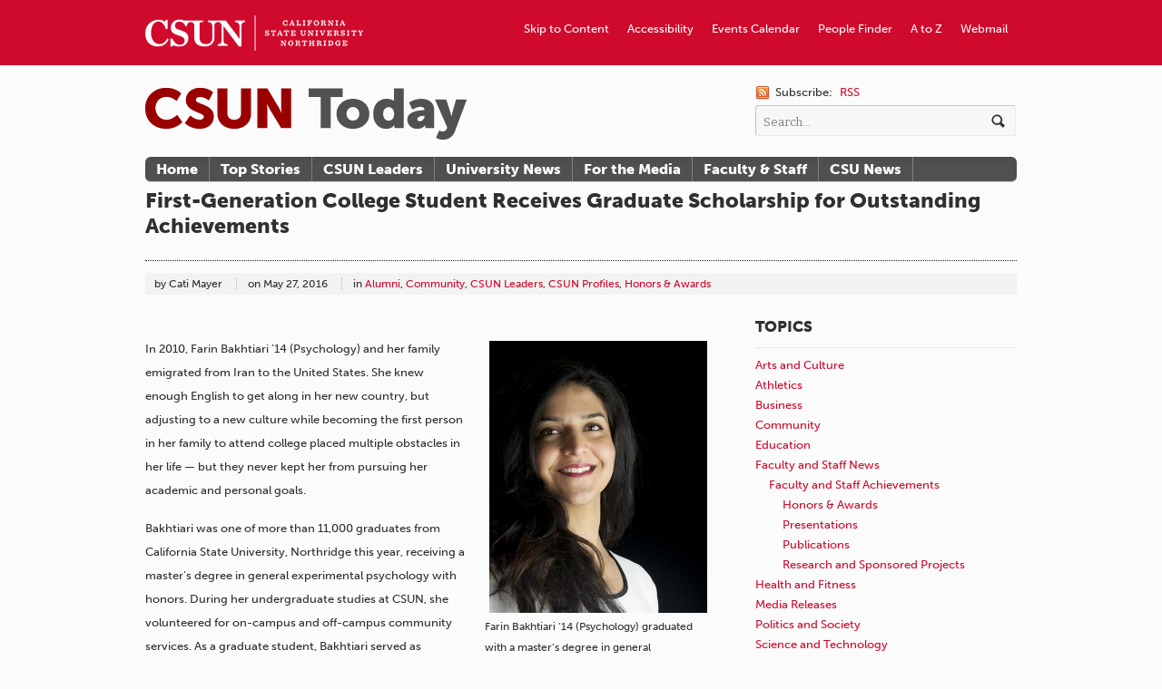

--- FILE ---
content_type: text/html; charset=UTF-8
request_url: https://csunshinetoday.csun.edu/csun-leaders/first-generation-college-student-receives-graduate-scholarship-for-outstanding-achievements/
body_size: 11775
content:

<!DOCTYPE html>
<html lang="en-US" xmlns:fb="http://ogp.me/ns/fb#" xmlns:addthis="http://www.addthis.com/help/api-spec"  prefix="og: http://ogp.me/ns# fb: http://ogp.me/ns/fb#">
<head>

<meta charset="UTF-8" />

<title>First-Generation College Student Receives Graduate Scholarship for Outstanding Achievements  |  CSUN Today</title>

<meta http-equiv="Content-Type" content="text/html; charset=UTF-8" />
<meta name="robots" content="index, follow" />

<link rel="stylesheet" type="text/css" href="https://csunshinetoday.csun.edu/wp-content/themes/currents/style.css" media="screen" />
<link rel="pingback" href="https://csunshinetoday.csun.edu/xmlrpc.php" />

<!-- Jetpack Site Verification Tags -->
<meta name="google-site-verification" content="HUP09q7xLGciYXKG8y8swu9O-LDJUBIKlX8UMS1zbHQ" />
<link rel="alternate" type="application/rss+xml" title="CSUN Today &raquo; Feed" href="https://csunshinetoday.csun.edu/feed/" />
<link rel="alternate" type="application/rss+xml" title="CSUN Today &raquo; Comments Feed" href="https://csunshinetoday.csun.edu/comments/feed/" />
		<script type="text/javascript">
			window._wpemojiSettings = {"baseUrl":"https:\/\/s.w.org\/images\/core\/emoji\/72x72\/","ext":".png","source":{"concatemoji":"https:\/\/csunshinetoday.csun.edu\/wp-includes\/js\/wp-emoji-release.min.js?ver=4.4.30"}};
			!function(e,n,t){var a;function i(e){var t=n.createElement("canvas"),a=t.getContext&&t.getContext("2d"),i=String.fromCharCode;return!(!a||!a.fillText)&&(a.textBaseline="top",a.font="600 32px Arial","flag"===e?(a.fillText(i(55356,56806,55356,56826),0,0),3e3<t.toDataURL().length):"diversity"===e?(a.fillText(i(55356,57221),0,0),t=a.getImageData(16,16,1,1).data,a.fillText(i(55356,57221,55356,57343),0,0),(t=a.getImageData(16,16,1,1).data)[0],t[1],t[2],t[3],!0):("simple"===e?a.fillText(i(55357,56835),0,0):a.fillText(i(55356,57135),0,0),0!==a.getImageData(16,16,1,1).data[0]))}function o(e){var t=n.createElement("script");t.src=e,t.type="text/javascript",n.getElementsByTagName("head")[0].appendChild(t)}t.supports={simple:i("simple"),flag:i("flag"),unicode8:i("unicode8"),diversity:i("diversity")},t.DOMReady=!1,t.readyCallback=function(){t.DOMReady=!0},t.supports.simple&&t.supports.flag&&t.supports.unicode8&&t.supports.diversity||(a=function(){t.readyCallback()},n.addEventListener?(n.addEventListener("DOMContentLoaded",a,!1),e.addEventListener("load",a,!1)):(e.attachEvent("onload",a),n.attachEvent("onreadystatechange",function(){"complete"===n.readyState&&t.readyCallback()})),(a=t.source||{}).concatemoji?o(a.concatemoji):a.wpemoji&&a.twemoji&&(o(a.twemoji),o(a.wpemoji)))}(window,document,window._wpemojiSettings);
		</script>
		<style type="text/css">
img.wp-smiley,
img.emoji {
	display: inline !important;
	border: none !important;
	box-shadow: none !important;
	height: 1em !important;
	width: 1em !important;
	margin: 0 .07em !important;
	vertical-align: -0.1em !important;
	background: none !important;
	padding: 0 !important;
}
</style>
<link rel='stylesheet' id='woo-layout-css'  href='https://csunshinetoday.csun.edu/wp-content/themes/currents/css/layout.css?ver=4.4.30' type='text/css' media='all' />
<link rel='stylesheet' id='wphi-style-css'  href='https://csunshinetoday.csun.edu/wp-content/plugins/wp-header-images/css/front-styles.css?ver=4.4.30' type='text/css' media='all' />
<link rel='stylesheet' id='inbound-shortcodes-css'  href='https://csunshinetoday.csun.edu/wp-content/plugins/landing-pages//shared/shortcodes/css/frontend-render.css?ver=4.4.30' type='text/css' media='all' />
<link rel='stylesheet' id='jetpack_css-css'  href='https://csunshinetoday.csun.edu/wp-content/plugins/jetpack/css/jetpack.css?ver=3.9.9' type='text/css' media='all' />
<script type='text/javascript' src='https://csunshinetoday.csun.edu/wp-includes/js/jquery/jquery.js?ver=1.11.3'></script>
<script type='text/javascript' src='https://csunshinetoday.csun.edu/wp-includes/js/jquery/jquery-migrate.min.js?ver=1.2.1'></script>
<script type='text/javascript' src='https://csunshinetoday.csun.edu/wp-content/themes/currents/includes/js/html5.js?ver=4.4.30'></script>
<script type='text/javascript' src='https://csunshinetoday.csun.edu/wp-content/themes/currents/includes/js/fitvids.js?ver=4.4.30'></script>
<script type='text/javascript' src='https://csunshinetoday.csun.edu/wp-content/themes/currents/includes/js/general.js?ver=4.4.30'></script>
<script type='text/javascript'>
/* <![CDATA[ */
var inbound_settings = {"post_id":"23894","post_type":"post","variation_id":"0","ip_address":"130.166.248.2","wp_lead_data":{"lead_id":null,"lead_email":null,"lead_uid":null,"lead_nonce":null},"admin_url":"https:\/\/csunshinetoday.csun.edu\/wp-admin\/admin-ajax.php","track_time":"2026\/01\/21 5:44:15","page_tracking":"off","search_tracking":"off","comment_tracking":"off","custom_mapping":[],"is_admin":"","ajax_nonce":"b30c008cc5"};
/* ]]> */
</script>
<script type='text/javascript' src='https://csunshinetoday.csun.edu/wp-content/plugins/landing-pages//shared/assets/js/frontend/analytics/inboundAnalytics.min.js'></script>
<link rel='https://api.w.org/' href='https://csunshinetoday.csun.edu/wp-json/' />
<link rel="EditURI" type="application/rsd+xml" title="RSD" href="https://csunshinetoday.csun.edu/xmlrpc.php?rsd" />
<link rel="wlwmanifest" type="application/wlwmanifest+xml" href="https://csunshinetoday.csun.edu/wp-includes/wlwmanifest.xml" /> 
<link rel='prev' title='Keith Goldstein: A Legacy on the Air' href='https://csunshinetoday.csun.edu/csun-leaders/keith-goldstein-a-legacy-on-the-air/' />
<link rel='next' title='California on Verge of Major Teacher Shortage, Says CSUN Dean' href='https://csunshinetoday.csun.edu/education/california-on-verge-of-major-teacher-shortage-says-csun-dean/' />
<link rel="canonical" href="https://csunshinetoday.csun.edu/csun-leaders/first-generation-college-student-receives-graduate-scholarship-for-outstanding-achievements/" />
<link rel='shortlink' href='https://wp.me/p7ctBW-6do' />
<link rel="alternate" type="application/json+oembed" href="https://csunshinetoday.csun.edu/wp-json/oembed/1.0/embed?url=https%3A%2F%2Fcsunshinetoday.csun.edu%2Fcsun-leaders%2Ffirst-generation-college-student-receives-graduate-scholarship-for-outstanding-achievements%2F" />
<link rel="alternate" type="text/xml+oembed" href="https://csunshinetoday.csun.edu/wp-json/oembed/1.0/embed?url=https%3A%2F%2Fcsunshinetoday.csun.edu%2Fcsun-leaders%2Ffirst-generation-college-student-receives-graduate-scholarship-for-outstanding-achievements%2F&#038;format=xml" />
<style type="text/css"></style>
<!-- Always force latest IE rendering engine (even in intranet) & Chrome Frame -->
<meta http-equiv="X-UA-Compatible" content="IE=edge,chrome=1" />
<!--  Mobile viewport scale | Disable user zooming as the layout is optimised -->
<meta content="initial-scale=1.0; maximum-scale=1.0; user-scalable=no" name="viewport"/>

			<link rel="stylesheet" id="custom-css-css" type="text/css" href="https://csunshinetoday.csun.edu/?custom-css=1&#038;csblog=1&#038;cscache=6&#038;csrev=52" />
			
<!-- START - Open Graph for Facebook, Google+ and Twitter Card Tags 2.2.6.1 -->
 <!-- Facebook Open Graph -->
  <meta property="og:locale" content="en_US"/>
  <meta property="og:site_name" content="CSUN Today"/>
  <meta property="og:title" content="First-Generation College Student Receives Graduate Scholarship for Outstanding Achievements"/>
  <meta property="og:url" content="https://csunshinetoday.csun.edu/csun-leaders/first-generation-college-student-receives-graduate-scholarship-for-outstanding-achievements/"/>
  <meta property="og:type" content="article"/>
  <meta property="og:description" content="In 2010, Farin Bakhtiari ’14 (Psychology) and her family emigrated from Iran to the United States. She knew enough English to get along in her new country, but adjusting to a new culture while becoming the first person in her family to attend college placed multiple obstacles in her life — but they"/>
  <meta property="article:published_time" content="2016-05-27T13:39:34+00:00"/>
  <meta property="article:modified_time" content="2016-05-27T13:39:34+00:00" />
  <meta property="og:updated_time" content="2016-05-27T13:39:34+00:00" />
  <meta property="article:section" content="Alumni"/>
  <meta property="article:section" content="Community"/>
  <meta property="article:section" content="CSUN Leaders"/>
  <meta property="article:section" content="CSUN Profiles"/>
  <meta property="article:section" content="Honors &amp; Awards"/>
  <meta property="article:publisher" content="https://www.facebook.com/calstatenorthridge"/>
 <!-- Google+ / Schema.org -->
  <meta itemprop="name" content="First-Generation College Student Receives Graduate Scholarship for Outstanding Achievements"/>
  <meta itemprop="headline" content="First-Generation College Student Receives Graduate Scholarship for Outstanding Achievements"/>
  <meta itemprop="description" content="In 2010, Farin Bakhtiari ’14 (Psychology) and her family emigrated from Iran to the United States. She knew enough English to get along in her new country, but adjusting to a new culture while becoming the first person in her family to attend college placed multiple obstacles in her life — but they"/>
  <meta itemprop="datePublished" content="2016-05-27"/>
  <meta itemprop="dateModified" content="2016-05-27T13:39:34+00:00" />
  <meta itemprop="author" content="Caterina Mayer"/>
  <!--<meta itemprop="publisher" content="CSUN Today"/>--> <!-- To solve: The attribute publisher.itemtype has an invalid value -->
 <!-- Twitter Cards -->
  <meta name="twitter:title" content="First-Generation College Student Receives Graduate Scholarship for Outstanding Achievements"/>
  <meta name="twitter:url" content="https://csunshinetoday.csun.edu/csun-leaders/first-generation-college-student-receives-graduate-scholarship-for-outstanding-achievements/"/>
  <meta name="twitter:description" content="In 2010, Farin Bakhtiari ’14 (Psychology) and her family emigrated from Iran to the United States. She knew enough English to get along in her new country, but adjusting to a new culture while becoming the first person in her family to attend college placed multiple obstacles in her life — but they"/>
  <meta name="twitter:card" content="summary_large_image"/>
 <!-- SEO -->
 <!-- Misc. tags -->
 <!-- is_singular -->
<!-- END - Open Graph for Facebook, Google+ and Twitter Card Tags 2.2.6.1 -->
	
<!-- Woo Custom Styling -->
<style type="text/css">
body {background:#fbfbfb !important}
a, .widget_woo_twitter p a, #tabs ul.wooTabs li a, #single-post #related .post h1 a, #recent .category .post h1 a, .widget_woo_authorslist li a.post-link {color:#cf0a2c !important}
a:hover, .post-more a:hover, .post-meta a:hover, .post p.tags a:hover, .widget_woo_twitter p a:hover, #tabs ul.wooTabs li a:hover, #single-post #related .post h1 a:hover, #recent .category .post h1 a:hover, .widget_woo_authorslist li a.post-link:hover {color:#660000!important}
a.button, a.comment-reply-link, #commentform #submit, #contact-page .submit {background:#cf0a2c!important;border-color:#cf0a2c!important}
a.button:hover, a.button.hover, a.button.active, a.comment-reply-link:hover, #commentform #submit:hover, #contact-page .submit:hover {background:#cf0a2c!important;opacity:0.9;}
</style>

<!-- Google Webfonts -->
<link href="https://fonts.googleapis.com/css?family=Bitter:r,i,b" rel="stylesheet" type="text/css" />

<!-- Alt Stylesheet -->
<link href="https://csunshinetoday.csun.edu/wp-content/themes/currents/styles/default.css" rel="stylesheet" type="text/css" />

<!-- Custom Favicon -->
<link rel="shortcut icon" href="http://csuntoday.csun.edu/wp-content/uploads/2012/08/favicon.ico"/>

<!-- Woo Shortcodes CSS -->
<link href="https://csunshinetoday.csun.edu/wp-content/themes/currents/functions/css/shortcodes.css" rel="stylesheet" type="text/css" />

<!-- Custom Stylesheet -->
<link href="https://csunshinetoday.csun.edu/wp-content/themes/currents/custom.css" rel="stylesheet" type="text/css" />

<!-- ADDED BY PETER ON JULY 17, 2012 -->

<script type="text/javascript" src="//use.typekit.net/gfb2mjm.js"></script>
<script type="text/javascript">try{Typekit.load();}catch(e){}</script>

<link rel="stylesheet" type="text/css" href="https://csunshinetoday.csun.edu/wp-content/themes/currents/flexslider/flexslider.css" media="screen" />

<script type="text/javascript" src="https://csunshinetoday.csun.edu/wp-content/themes/currents/flexslider/jquery.flexslider-min.js"></script>
<script type="text/javascript">
	$j=jQuery.noConflict();
	// Can also be used with $(document).ready()
	$j(window).load(function() {
	  $j('.flexslider').flexslider({
	    animation: "slide",
	    controlNav: "thumbnails",
		directionNav: false,  
		slideshow: false,
		smoothHeight: true,
		animationSpeed: 300
	  });
	});
</script>
<!-- END ADDITION -->

<!--[if lt IE 8]>
<style type="text/css">
#top {
	background: #990000 !important;
	overflow: hidden;
	height: 96px;
	}
</style>
<![endif]-->
<link rel="shortcut icon" href="http://www.csun.edu/favicon.ico" />
</head>

<body class="single single-post postid-23894 single-format-standard chrome layout-left-content width-960">

<div id="wrapper">

	
	<div id="top">
		<nav class="col-full" role="navigation">
			<ul id="top-nav" class="nav fl"><li id="menu-item-645" class="Wordmark menu-item menu-item-type-custom menu-item-object-custom menu-item-645"><a href="http://www.csun.edu"><span>CSUN Homepage</span></a></li>
<li id="menu-item-650" class="menu-item menu-item-type-custom menu-item-object-custom menu-item-650"><a href="https://www.csun.edu/webmail/">Webmail</a></li>
<li id="menu-item-649" class="menu-item menu-item-type-custom menu-item-object-custom menu-item-649"><a href="http://www.csun.edu/atoz/">A to Z</a></li>
<li id="menu-item-648" class="menu-item menu-item-type-custom menu-item-object-custom menu-item-648"><a href="https://mynorthridge.csun.edu/psc/PANRPRD/EMPLOYEE/EMPL/c/NRPA_CSUN_APPS.NR_PEOPLESRCH_CMP.GBL/?&#038;">People Finder</a></li>
<li id="menu-item-647" class="menu-item menu-item-type-custom menu-item-object-custom menu-item-647"><a href="http://www.csun.edu/calendar/">Events Calendar</a></li>
<li id="menu-item-646" class="menu-item menu-item-type-custom menu-item-object-custom menu-item-646"><a href="http://www.csun.edu/accessibility/">Accessibility</a></li>
<li id="menu-item-689" class="menu-item menu-item-type-custom menu-item-object-custom menu-item-689"><a href="#header">Skip to Content</a></li>
</ul>		</nav>
	</div><!-- /#top -->

    
	<header id="header" class="col-full">
		
						    <a id="logo" href="https://csunshinetoday.csun.edu/" title="California State University, Northridge">
		    	<img src="http://csuntoday.csun.edu/wp-content/uploads/2012/08/csun-today-wordmark_v1-1.png" alt="CSUN Today" />
		    </a>
	    	    
	    <hgroup>
	        
			<h1 class="site-title"><a href="https://csunshinetoday.csun.edu/">CSUN Today</a></h1>
			<h2 class="site-description">California State University, Northridge</h2>
			<h3 class="nav-toggle"><a href="#navigation">Navigation</a></h3>
		      	
		</hgroup>

		        	
        	<div id="header-search">
        	
        		 <span class="rss">
        		 	<span>Subscribe:</span>
        		            		    
        		    <a href="https://csunshinetoday.csun.edu/feed/">RSS</a> 
        		    
        		            		    
        		</span>
        	
        		<div class="search_main fix">
    <form method="get" class="searchform" action="https://csunshinetoday.csun.edu/" >
	<label for="search-form" style="position: absolute; left: -99999cm;">Search</label>
        <input id="search-form" type="text" class="field s" name="s" value="Search..." onfocus="if ( this.value == 'Search...' ) { this.value = ''; }" onblur="if ( this.value == '' ) { this.value = 'Search...'; }" />
        <input type="image" src="https://csunshinetoday.csun.edu/wp-content/themes/currents/images/ico-search.png" class="search-submit" name="submit" alt="Submit" />
    </form>    
</div><!--/.search_main-->        	
        	</div>

	</header><!-- /#header -->

	<nav id="navigation" role="navigation">
	
		<div class="col-full">
			<ul id="main-nav" class="nav fl"><li id="menu-item-664" class="menu-item menu-item-type-custom menu-item-object-custom menu-item-664"><a href="http://csuntoday.csun.edu/">Home</a></li>
<li id="menu-item-853" class="menu-item menu-item-type-custom menu-item-object-custom menu-item-853"><a href="http://csuntoday.csun.edu/tag/featured/">Top Stories</a></li>
<li id="menu-item-854" class="menu-item menu-item-type-custom menu-item-object-custom menu-item-854"><a href="http://csuntoday.csun.edu/category/csun-leaders/">CSUN Leaders</a></li>
<li id="menu-item-856" class="menu-item menu-item-type-custom menu-item-object-custom menu-item-856"><a href="http://csuntoday.csun.edu/category/university-news/">University News</a></li>
<li id="menu-item-657" class="menu-item menu-item-type-post_type menu-item-object-page menu-item-657"><a href="https://csunshinetoday.csun.edu/for-the-media/">For the Media</a></li>
<li id="menu-item-4028" class="menu-item menu-item-type-taxonomy menu-item-object-category current-post-ancestor menu-item-4028"><a href="https://csunshinetoday.csun.edu/category/faculty-and-staff-news/">Faculty &#038; Staff</a></li>
<li id="menu-item-4385" class="menu-item menu-item-type-taxonomy menu-item-object-category menu-item-4385"><a href="https://csunshinetoday.csun.edu/category/csu-news/">CSU News</a></li>
</ul>        </div>

	</nav><!-- /#navigation -->

<!-- June 25, 2013 TEST TEST TEST -->       
    <div id="content" class="col-full">
    	
    	    	
		<section id="single-post">
		           
        			<article class="fix post-23894 post type-post status-publish format-standard hentry category-alumni category-community category-csun-leaders category-csun-profiles category-honors-awards tag-bakhtiari tag-csun tag-department-of-psychology tag-graduate tag-research tag-scholarship">
				
				<header class="fix ">
                
	                <h1>First-Generation College Student Receives Graduate Scholarship for Outstanding Achievements</h1>
	                
	                	                
                	<aside class="post-meta">
	<ul>
									<li class="post-author">
					<span class="small"></span>
					by Cati Mayer				</li>
							<li class="post-date">
			<span class="small">on</span>
			<span>May 27, 2016</span>
		</li>
		<li class="post-category">
			<span class="small">in</span>
			<a href="https://csunshinetoday.csun.edu/category/alumni/" rel="category tag">Alumni</a>, <a href="https://csunshinetoday.csun.edu/category/community/" rel="category tag">Community</a>, <a href="https://csunshinetoday.csun.edu/category/csun-leaders/" rel="category tag">CSUN Leaders</a>, <a href="https://csunshinetoday.csun.edu/category/csun-profiles/" rel="category tag">CSUN Profiles</a>, <a href="https://csunshinetoday.csun.edu/category/faculty-and-staff-news/faculty-and-staff-achievements/honors-awards/" rel="category tag">Honors &amp; Awards</a>		</li>
		<li class="post-comments">
			<span>Comments Off<span class="screen-reader-text"> on First-Generation College Student Receives Graduate Scholarship for Outstanding Achievements</span></span>		</li>
			</ul>
</aside>
                	
                </header>
                
                				
		
												
						

	    	
    	                        
                <section class="entry col-left">
                	<!-- AddThis Sharing Buttons above -->
                <div class="addthis_toolbox addthis_default_style " addthis:url='https://csunshinetoday.csun.edu/csun-leaders/first-generation-college-student-receives-graduate-scholarship-for-outstanding-achievements/' addthis:title='First-Generation College Student Receives Graduate Scholarship for Outstanding Achievements'  >
                    <a class="addthis_button_facebook_like" fb:like:layout="button_count"></a>
                    <a class="addthis_button_tweet"></a>
                    <a class="addthis_button_pinterest_pinit"></a>
                    <a class="addthis_counter addthis_pill_style"></a>
                </div><div id="attachment_23895" style="width: 250px" class="wp-caption alignright"><img class="size-medium wp-image-23895" src="http://csunshinetoday.csun.edu/wp-content/uploads/Farin_close-240x300.jpg" alt="Farin Bakhtiari ’14 (Psychology) graduated with a master’s degree in general experimental psychology with honors this year and awarded the graduate scholarship. Photo courtesy of Farin Bakhtiari." width="240" height="300" srcset="https://csunshinetoday.csun.edu/wp-content/uploads/Farin_close-240x300.jpg 240w, https://csunshinetoday.csun.edu/wp-content/uploads/Farin_close.jpg 578w" sizes="(max-width: 240px) 100vw, 240px" /><p class="wp-caption-text">Farin Bakhtiari ’14 (Psychology) graduated with a master’s degree in general experimental psychology with honors this year and received the 2016 CSUN Graduate Scholarship. Photo courtesy of Farin Bakhtiari.</p></div>
<p>In 2010, Farin Bakhtiari ’14 (Psychology) and her family emigrated from Iran to the United States. She knew enough English to get along in her new country, but adjusting to a new culture while becoming the first person in her family to attend college placed multiple obstacles in her life — but they never kept her from pursuing her academic and personal goals.</p>
<p>Bakhtiari was one of more than 11,000 graduates from California State University, Northridge this year, receiving a master’s degree in general experimental psychology with honors. During her undergraduate studies at CSUN, she volunteered for on-campus and off-campus community services. As a graduate student, Bakhtiari served as teaching assistant and participated in department research projects. To honor her persistence and diligence, the university awarded Bakhtiari the CSUN Graduate Scholarship for 2016.</p>
<p>&#8220;Someone [is] out there that has invested in me and my education,&#8221; Bakhtiari said. &#8220;When we worry about money, it’s harder to focus on our education. Even if we are good students, we may have to work two or three jobs to just keep going.&#8221;</p>
<p>Bakhtiari said she appreciates the financial support and wants to give back to CSUN.</p>
<p>&#8220;Many students come from low-income families,&#8221; she said. &#8220;I can give back by supporting a scholarship later. Right now, I don’t have the financial resources, but I can mentor other students or volunteer — because now I don&#8217;t have to worry about the money aspect of my education.&#8221;</p>
<p>While attending Pierce Community College from 2010-12, Bakhtiari took several courses in sociology and psychology. After consulting with her advisor, Bakhtiari decided to become a psychology major when she transferred to CSUN.</p>
<p>“At CSUN, I have been involved in many activities to immerse myself in the psychology field,&#8221; she said. &#8220;[I explored] the various options available to psychology majors, [which helped] me decide on my future educational and career goals.&#8221;</p>
<p>In her first year at CSUN, Bakhtiari became a peer educator for CSUN’s Blues Project, an initiative for depression and suicide prevention. She completed 120 hours of training, gave presentations and educated college and university students about depression.</p>
<p>&#8220;This experience opened my eyes to the importance of providing fact-based information about mental health, and how much difference these workshops can provide to individuals in need,&#8221; she said.</p>
<p>Beyond her campus involvement, Bakhtiari contributed to local community services. She volunteered for the National Alliance on Mental Illness (NAMI), gaining firsthand experience with families affected by mental illness.</p>
<p>&#8220;[It] made me more sensitive, understanding and realistic about mental illnesses,&#8221; she said.</p>
<p>While volunteering at NAMI, Bakhtiari helped Iranian families who had recently immigrated to the United States to identify resources, using her bilingual skills in English and Farsi</p>
<p>&#8220;Helping recent immigrants assimilate to the United States&#8217; culture while still celebrating their native culture has sparked my interest in understanding how family dynamics influence positive mental health in immigrant families, as they experience the acculturation process,&#8221; she said. &#8220;I am very interested in how immigrant families cope with acculturative stress.&#8221;</p>
<p>As an undergraduate student at CSUN, Bakhtiari became a teaching assistant for a junior-level research methods class. As a graduate student, she taught the statistics lab PSY320L, which sparked her passion for teaching.</p>
<p>She also worked part-time as a student assistant in CSUN’s Department of Psychology and in the department’s psychology research office, working closely with students.</p>
<p>For the past three years, Bakhtiari has worked on the department&#8217;s Adolescent and Adult Adjustment research project. She examined how neighborhood, family, peer and school climates related to adolescents’ and young adults’ academics and mental health. Bakhtiari was quickly promoted to assistant lab supervisor and then to lab supervisor.</p>
<p>&#8220;Joining this lab was the most influential experience in my educational path, because it allowed me to discover my passion for conducting research,&#8221; she said.</p>
<p>This fall, Bakhtiari will move on to the University of Texas at Austin to pursue a Ph.D. in human development and family sciences, aiming for a research-based teaching career.</p>
<p>&#8220;Having firsthand experience with marginalization as well as immigration, I am ready to commit my academic life to those who need it most,&#8221; Bakhtiari said. &#8220;It is my deepest desire to secure a position in a diverse university where I can teach and mentor students, and continue my research on marginalized and underrepresented individuals and families.&#8221;</p>
<!-- AddThis Sharing Buttons below -->
                <div class="addthis_toolbox addthis_default_style " addthis:url='https://csunshinetoday.csun.edu/csun-leaders/first-generation-college-student-receives-graduate-scholarship-for-outstanding-achievements/' addthis:title='First-Generation College Student Receives Graduate Scholarship for Outstanding Achievements'  >
                    <a class="addthis_button_facebook_like" fb:like:layout="button_count"></a>
                    <a class="addthis_button_tweet"></a>
                    <a class="addthis_button_pinterest_pinit"></a>
                    <a class="addthis_counter addthis_pill_style"></a>
                </div>										<p class="tags"><a href="https://csunshinetoday.csun.edu/tag/bakhtiari/" rel="tag">Bakhtiari</a>, <a href="https://csunshinetoday.csun.edu/tag/csun/" rel="tag">CSUN</a>, <a href="https://csunshinetoday.csun.edu/tag/department-of-psychology/" rel="tag">Department of Psychology</a>, <a href="https://csunshinetoday.csun.edu/tag/graduate/" rel="tag">Graduate</a>, <a href="https://csunshinetoday.csun.edu/tag/research/" rel="tag">Research</a>, <a href="https://csunshinetoday.csun.edu/tag/scholarship/" rel="tag">Scholarship</a></p>					
					
							<aside id="connect" class="fix">

		<div class="col-left">
			
			<h3>Subscribe</h3>
					
			
						<div class="social">
		   				   		<a href="https://csunshinetoday.csun.edu/feed/" class="subscribe" title="RSS"></a>

		   				   		<a href="http://www.twitter.com/csunorthridge" class="twitter" title="Twitter"></a>

		   				   		<a href="http://www.facebook.com/calstatenorthridge" class="facebook" title="Facebook"></a>

		   				   		<a href="http://www.youtube.com/calstatenorthridge" class="youtube" title="YouTube"></a>

		   					</div>
			
		</div><!-- col-left -->

				<div class="related-posts col-right">
			<h4>Related Posts:</h4>
			<div class="woo-sc-related-posts">
<ul>
<li class="post-id-55528">

<a href="https://csunshinetoday.csun.edu/university-news/exciting-news-csun-today-is-now-csun-newsroom/" title="Exciting News: CSUN Today Is Now CSUN Newsroom!" class="related-title"><span>Exciting News: CSUN Today Is Now CSUN Newsroom!</span></a>
</li>
<li class="post-id-55495">

<a href="https://csunshinetoday.csun.edu/arts-and-culture/veteran-dj-matt-pinfield-joins-the-socal-sound/" title="Veteran DJ Matt Pinfield Joins The SoCal Sound" class="related-title"><span>Veteran DJ Matt Pinfield Joins The SoCal Sound</span></a>
</li>
<li class="post-id-55471">

<a href="https://csunshinetoday.csun.edu/education/csun-partners-with-fernandeno-tataviam-band-to-build-urban-forests-in-disadvantaged-communities/" title="CSUN Partners with Fernandeño Tataviam Band to Build Urban Forests in Disadvantaged Communities" class="related-title"><span>CSUN Partners with Fernandeño Tataviam Band to Build Urban Forests in Disadvantaged Communities</span></a>
</li>
<li class="post-id-55513">

<a href="https://csunshinetoday.csun.edu/arts-and-culture/battle-of-the-beats-socals-next-big-sound/" title="Battle of the Beats: SoCal&#8217;s Next Big Sound" class="related-title"><span>Battle of the Beats: SoCal&#8217;s Next Big Sound</span></a>
</li>
<li class="post-id-55288">

<a href="https://csunshinetoday.csun.edu/university-news/csun-to-unveil-celebratory-mural-honoring-long-history-of-fernandeno-tataviam-band-of-mission-indians/" title="CSUN to Unveil Celebratory Mural Honoring Long History of Fernandeño Tataviam Band of Mission Indians" class="related-title"><span>CSUN to Unveil Celebratory Mural Honoring Long History of Fernandeño Tataviam Band of Mission Indians</span></a>
</li>
</ul>
<div class="fix"></div><!--/.fix-->
</div><!--/.woo-sc-related-posts-->		</div><!-- col-right -->
		
	</aside>
						
					<nav id="post-entries" class="fix">
	        		    <div class="nav-prev fl"><a href="https://csunshinetoday.csun.edu/csun-leaders/keith-goldstein-a-legacy-on-the-air/" rel="prev"><span class="meta-nav">&larr;</span> Keith Goldstein: A Legacy on the Air</a></div>
	        		    <div class="nav-next fr"><a href="https://csunshinetoday.csun.edu/education/california-on-verge-of-major-teacher-shortage-says-csun-dean/" rel="next">California on Verge of Major Teacher Shortage, Says CSUN Dean <span class="meta-nav">&rarr;</span></a></div>
	        		</nav><!-- #post-entries -->
					
				</section>
				
					
<aside id="sidebar" class="col-right">

    <div class="primary">
		<div id="nav_menu-4" class="widget widget_nav_menu"><h3>Topics</h3><div class="menu-cat-nav-2-container"><ul id="menu-cat-nav-2" class="menu"><li id="menu-item-1816" class="menu-item menu-item-type-taxonomy menu-item-object-category menu-item-1816"><a href="https://csunshinetoday.csun.edu/category/arts-and-culture/">Arts and Culture</a></li>
<li id="menu-item-1817" class="menu-item menu-item-type-taxonomy menu-item-object-category menu-item-1817"><a href="https://csunshinetoday.csun.edu/category/athletics/">Athletics</a></li>
<li id="menu-item-3598" class="menu-item menu-item-type-taxonomy menu-item-object-category menu-item-3598"><a href="https://csunshinetoday.csun.edu/category/business/">Business</a></li>
<li id="menu-item-1818" class="menu-item menu-item-type-taxonomy menu-item-object-category current-post-ancestor current-menu-parent current-post-parent menu-item-1818"><a href="https://csunshinetoday.csun.edu/category/community/">Community</a></li>
<li id="menu-item-1819" class="menu-item menu-item-type-taxonomy menu-item-object-category menu-item-1819"><a href="https://csunshinetoday.csun.edu/category/education/">Education</a></li>
<li id="menu-item-1820" class="menu-item menu-item-type-taxonomy menu-item-object-category current-post-ancestor menu-item-has-children menu-item-1820"><a href="https://csunshinetoday.csun.edu/category/faculty-and-staff-news/">Faculty and Staff News</a>
<ul class="sub-menu">
	<li id="menu-item-10103" class="menu-item menu-item-type-taxonomy menu-item-object-category current-post-ancestor menu-item-has-children menu-item-10103"><a href="https://csunshinetoday.csun.edu/category/faculty-and-staff-news/faculty-and-staff-achievements/">Faculty and Staff Achievements</a>
	<ul class="sub-menu">
		<li id="menu-item-10108" class="menu-item menu-item-type-taxonomy menu-item-object-category current-post-ancestor current-menu-parent current-post-parent menu-item-10108"><a href="https://csunshinetoday.csun.edu/category/faculty-and-staff-news/faculty-and-staff-achievements/honors-awards/">Honors &#038; Awards</a></li>
		<li id="menu-item-10109" class="menu-item menu-item-type-taxonomy menu-item-object-category menu-item-10109"><a href="https://csunshinetoday.csun.edu/category/faculty-and-staff-news/faculty-and-staff-achievements/presentations/">Presentations</a></li>
		<li id="menu-item-10110" class="menu-item menu-item-type-taxonomy menu-item-object-category menu-item-10110"><a href="https://csunshinetoday.csun.edu/category/faculty-and-staff-news/faculty-and-staff-achievements/publications/">Publications</a></li>
		<li id="menu-item-10104" class="menu-item menu-item-type-taxonomy menu-item-object-category menu-item-10104"><a href="https://csunshinetoday.csun.edu/category/faculty-and-staff-news/faculty-and-staff-achievements/research-and-sponsored-projects/">Research and Sponsored Projects</a></li>
	</ul>
</li>
</ul>
</li>
<li id="menu-item-1822" class="menu-item menu-item-type-taxonomy menu-item-object-category menu-item-1822"><a href="https://csunshinetoday.csun.edu/category/health-and-fitness/">Health and Fitness</a></li>
<li id="menu-item-2142" class="menu-item menu-item-type-taxonomy menu-item-object-category menu-item-2142"><a href="https://csunshinetoday.csun.edu/category/media-releases/">Media Releases</a></li>
<li id="menu-item-1823" class="menu-item menu-item-type-taxonomy menu-item-object-category menu-item-1823"><a href="https://csunshinetoday.csun.edu/category/politics-and-society/">Politics and Society</a></li>
<li id="menu-item-2141" class="menu-item menu-item-type-taxonomy menu-item-object-category menu-item-2141"><a href="https://csunshinetoday.csun.edu/category/science-and-technology/">Science and Technology</a></li>
<li id="menu-item-2352" class="menu-item menu-item-type-custom menu-item-object-custom menu-item-2352"><a href="http://blogs.csun.edu/atcsun">@CSUN Archive</a></li>
<li id="menu-item-4386" class="menu-item menu-item-type-taxonomy menu-item-object-category menu-item-4386"><a href="https://csunshinetoday.csun.edu/category/csu-news/">CSU News</a></li>
</ul></div></div><div id="rss-7" class="widget widget_rss"><h3><a class="rsswidget" href="http://csunshinetoday.csun.edu/category/faculty-and-staff-achievements/feed/"><img class="rss-widget-icon" style="border:0" width="14" height="14" src="https://csunshinetoday.csun.edu/wp-includes/images/rss.png" alt="RSS" /></a> <a class="rsswidget" href="">Unknown Feed</a></h3></div>		           
	</div>        
	
</aside><!-- /#sidebar -->
                                
            </article><!-- .post -->

                    
        <div class="fix"></div>
        
            
    <div id="content-subscribe" class="col-full">
    
    	<div class="banner fix">
    	
    		<p>Get the full <img src="http://localhost:8888/csunnews/wp-content/themes/currents/images/logo-small.png" alt="Currents" /> experience</p>
    		
    		<span class="button-wrap">
    			<a class="button" href="http://localhost:8888/csunnews" title="#">Subscribe Today</a>
    		</span>
    	
    	</div>
    
    </div><!-- /#content-subscribe -->
	        
                
        		
    </div><!-- #content -->
    
    		
	<footer id="footer" class="col-full">
	
				
				
		<section id="footer-search" class="fix">
		
			<span class="rss">
        	 	<span>Subscribe:</span>
        	            	    
        	    <a href="https://csunshinetoday.csun.edu/feed/">RSS</a> 
        	    
        	            	    
        	</span>
        	
        	<div class="search_main fix">
    <form method="get" class="searchform" action="https://csunshinetoday.csun.edu/" >
	<label for="search-form" style="position: absolute; left: -99999cm;">Search</label>
        <input id="search-form" type="text" class="field s" name="s" value="Search..." onfocus="if ( this.value == 'Search...' ) { this.value = ''; }" onblur="if ( this.value == '' ) { this.value = 'Search...'; }" />
        <input type="image" src="https://csunshinetoday.csun.edu/wp-content/themes/currents/images/ico-search.png" class="search-submit" name="submit" alt="Submit" />
    </form>    
</div><!--/.search_main-->		
		</section><!-- /#footer-search -->
		
		
		<section id="copyright" class="col-full">
			<div class="csun-footer">
<p>
					<img class="left" src="http://www.csun.edu/sites/default/themes/csun/images/footer-seal.png" alt="California State University, Northridge Seal" />
					<strong>California State University, Northridge</strong><br/>
University Advancement<br/>
Marketing and Communications<br/>
					18111 Nordhoff Street, Northridge, CA 91330<br/>
					Phone: (818) 677-2130 / <a href="http://www.csun.edu/contact/">Contact Us</a>
				</p>
				<ul>
					<li><a href="mailto:csuntoday@csun.edu">Contact Page Owner</a></li>
					<li><a href="http://www-admn.csun.edu/vp/policies/">University Policies</a></li>
					<li><a href="http://get.adobe.com/reader/">Acrobat Reader</a></li>
				</ul>
				<ul>
					<li><a href="http://www.calstate.edu/">California State University</a></li>
					<li><a href="http://www-admn.csun.edu/publicsafety/emergency/">Emergency Information</a></li>

				</ul>
</div>		</section><!-- /#copyright -->

	</footer><!-- /#footer  -->

</div><!-- /#wrapper -->
	<div style="display:none">
	</div>
<script type="text/javascript">

  var _gaq = _gaq || [];
  _gaq.push(['_setAccount', 'UA-34649404-1']);
  _gaq.push(['_trackPageview']);

  (function() {
    var ga = document.createElement('script'); ga.type =
'text/javascript'; ga.async = true;
    ga.src = ('https:' == document.location.protocol ? 'https://ssl' :
'http://www') + '.google-analytics.com/ga.js';
    var s = document.getElementsByTagName('script')[0];
s.parentNode.insertBefore(ga, s);
  })();

</script>
<!--[if lt IE 9]>
<script src="https://csunshinetoday.csun.edu/wp-content/themes/currents/includes/js/respond.js"></script>
<![endif]-->

<!-- Woo Tabs Widget -->
<script type="text/javascript">jQuery(document).ready(function(){var a="#tagcloud";var b=jQuery("#tagcloud").height();jQuery(".inside ul li:last-child").css("border-bottom","0px");jQuery(".wooTabs").each(function(){jQuery(this).children("li").children("a:first").addClass("selected")});jQuery(".inside > *").hide();jQuery(".inside > *:first-child").show();jQuery(".wooTabs li a").click(function(a){var b=jQuery(this).attr("href");jQuery(this).parent().parent().children("li").children("a").removeClass("selected");jQuery(this).addClass("selected");jQuery(this).parent().parent().parent().children(".inside").children("*").hide();jQuery(".inside "+b).fadeIn(500);a.preventDefault()})})</script>

<script data-cfasync="false" type="text/javascript">
var addthis_config = {"data_track_clickback":false,"ui_atversion":300,"ignore_server_config":true};
var addthis_share = {};
</script>
                <!-- AddThis Settings Begin -->
                <script data-cfasync="false" type="text/javascript">
                    var addthis_product = "wpp-5.3.4";
                    var wp_product_version = "wpp-5.3.4";
                    var wp_blog_version = "4.4.30";
                    var addthis_plugin_info = {"info_status":"enabled","cms_name":"WordPress","plugin_name":"Share Buttons by AddThis","plugin_version":"5.3.4","anonymous_profile_id":"wp-f41e8d41e0c501996a75cdabfd450da5","plugin_mode":"WordPress","select_prefs":{"addthis_per_post_enabled":true,"addthis_above_enabled":true,"addthis_below_enabled":true,"addthis_sidebar_enabled":false,"addthis_mobile_toolbar_enabled":false,"addthis_above_showon_home":false,"addthis_below_showon_home":false,"addthis_above_showon_pages":false,"addthis_below_showon_pages":false,"addthis_above_showon_categories":false,"addthis_below_showon_categories":false,"addthis_above_showon_archives":false,"addthis_below_showon_archives":false,"addthis_above_showon_posts":true,"addthis_above_showon_excerpts":true,"addthis_below_showon_posts":true,"addthis_below_showon_excerpts":true,"addthis_sidebar_showon_home":true,"addthis_sidebar_showon_posts":true,"addthis_sidebar_showon_pages":true,"addthis_sidebar_showon_archives":true,"addthis_sidebar_showon_categories":true,"addthis_mobile_toolbar_showon_home":true,"addthis_mobile_toolbar_showon_posts":true,"addthis_mobile_toolbar_showon_pages":true,"addthis_mobile_toolbar_showon_archives":true,"addthis_mobile_toolbar_showon_categories":true,"sharing_enabled_on_post_via_metabox":true},"page_info":{"template":"posts","post_type":"any"}};
                    if (typeof(addthis_config) == "undefined") {
                        var addthis_config = {"data_track_clickback":false,"ui_atversion":300,"ignore_server_config":true};
                    }
                    if (typeof(addthis_share) == "undefined") {
                        var addthis_share = {};
                    }
                    if (typeof(addthis_layers) == "undefined") {
                        var addthis_layers = {};
                    }
                </script>
                <script
                    data-cfasync="false"
                    type="text/javascript"
                    src="//s7.addthis.com/js/300/addthis_widget.js#pubid=wp-f41e8d41e0c501996a75cdabfd450da5 "
                    async="async"
                >
                </script>
                <script data-cfasync="false" type="text/javascript">
                    (function() {
                        var at_interval = setInterval(function () {
                            if(window.addthis) {
                                clearInterval(at_interval);
                                addthis.layers(addthis_layers);
                            }
                        },1000)
                    }());
                </script>
                <link rel='stylesheet' id='addthis_output-css'  href='https://csunshinetoday.csun.edu/wp-content/plugins/addthis/css/output.css?ver=4.4.30' type='text/css' media='all' />
<script type='text/javascript' src='https://csunshinetoday.csun.edu/wp-content/plugins/landing-pages//shared//shortcodes/js/spin.min.js'></script>
<script type='text/javascript' src='https://csunshinetoday.csun.edu/wp-includes/js/comment-reply.min.js?ver=4.4.30'></script>
<script type='text/javascript' src='https://s0.wp.com/wp-content/js/devicepx-jetpack.js?ver=202604'></script>
<script type='text/javascript' src='https://secure.gravatar.com/js/gprofiles.js?ver=2026Janaa'></script>
<script type='text/javascript'>
/* <![CDATA[ */
var WPGroHo = {"my_hash":""};
/* ]]> */
</script>
<script type='text/javascript' src='https://csunshinetoday.csun.edu/wp-content/plugins/jetpack/modules/wpgroho.js?ver=4.4.30'></script>
<script type='text/javascript' src='https://csunshinetoday.csun.edu/wp-includes/js/wp-embed.min.js?ver=4.4.30'></script>
<script type='text/javascript' src='https://stats.wp.com/e-202604.js' async defer></script>
<script type='text/javascript'>
	_stq = window._stq || [];
	_stq.push([ 'view', {v:'ext',j:'1:3.9.9',blog:'106408116',post:'23894',tz:'-7',srv:'csunshinetoday.csun.edu'} ]);
	_stq.push([ 'clickTrackerInit', '106408116', '23894' ]);
</script>
<!--wp_footer--></body>
</html>